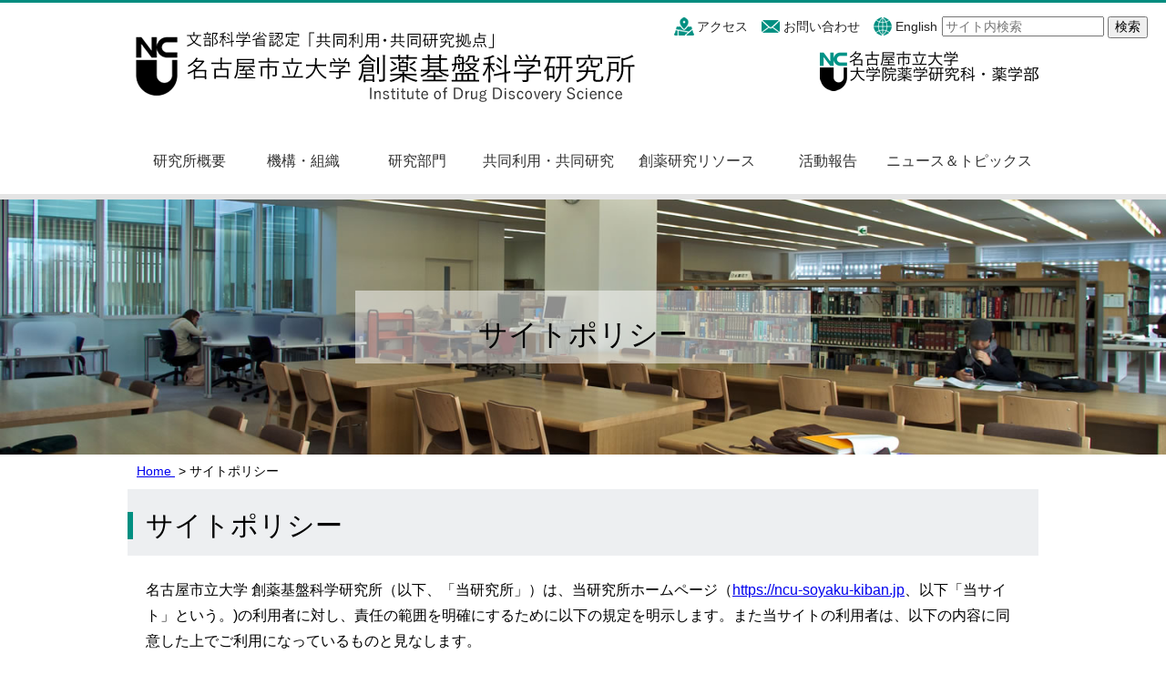

--- FILE ---
content_type: text/html; charset=UTF-8
request_url: https://ncu-soyaku-kiban.jp/sitepolicy
body_size: 8415
content:
<!DOCTYPE html>
<!--[if IE 7]>
<html class="ie ie7" lang="ja">
<![endif]-->
<!--[if IE 8]>
<html class="ie ie8" lang="ja">
<![endif]-->
<!--[if !(IE 7) | !(IE 8)  ]><!-->
<html lang="ja">
<!--<![endif]-->
<head>
	<meta charset="UTF-8" />
	<meta name="viewport" content="width=device-width">
	<title>サイトポリシー | 名古屋市立大学 創薬基盤科学研究所</title>
	<link rel="shortcut icon" type="image/ico" href="https://ncu-soyaku-kiban.jp/wp/wp-content/themes/kb-ncu-soyaku/images/favicon.ico">
	<link rel="alternate" type="application/rss+xml" title="名古屋市立大学 創薬基盤科学研究所" href="https://ncu-soyaku-kiban.jp/feed">
	<link rel="alternate" type="application/rss+xml" title="お知らせ" href="https://ncu-soyaku-kiban.jp/feed/?post_type=post">
	<link rel="alternate" type="application/rss+xml" title="topics" href="https://ncu-soyaku-kiban.jp/feed/?post_type=topics_post">
<!--[if lt IE 9]>
	<script src="https://ncu-soyaku-kiban.jp/wp/wp-content/themes/kb_theme002/js/html5.js" type="text/javascript"></script>
<![endif]-->
	<title>サイトポリシー &#8211; 名古屋市立大学 創薬基盤科学研究所</title>
<meta name='robots' content='max-image-preview:large' />
<link rel='dns-prefetch' href='//www.google.com' />
<link rel='dns-prefetch' href='//s.w.org' />
		<script type="text/javascript">
			window._wpemojiSettings = {"baseUrl":"https:\/\/s.w.org\/images\/core\/emoji\/13.0.1\/72x72\/","ext":".png","svgUrl":"https:\/\/s.w.org\/images\/core\/emoji\/13.0.1\/svg\/","svgExt":".svg","source":{"concatemoji":"https:\/\/ncu-soyaku-kiban.jp\/wp\/wp-includes\/js\/wp-emoji-release.min.js?ver=5.7.14"}};
			!function(e,a,t){var n,r,o,i=a.createElement("canvas"),p=i.getContext&&i.getContext("2d");function s(e,t){var a=String.fromCharCode;p.clearRect(0,0,i.width,i.height),p.fillText(a.apply(this,e),0,0);e=i.toDataURL();return p.clearRect(0,0,i.width,i.height),p.fillText(a.apply(this,t),0,0),e===i.toDataURL()}function c(e){var t=a.createElement("script");t.src=e,t.defer=t.type="text/javascript",a.getElementsByTagName("head")[0].appendChild(t)}for(o=Array("flag","emoji"),t.supports={everything:!0,everythingExceptFlag:!0},r=0;r<o.length;r++)t.supports[o[r]]=function(e){if(!p||!p.fillText)return!1;switch(p.textBaseline="top",p.font="600 32px Arial",e){case"flag":return s([127987,65039,8205,9895,65039],[127987,65039,8203,9895,65039])?!1:!s([55356,56826,55356,56819],[55356,56826,8203,55356,56819])&&!s([55356,57332,56128,56423,56128,56418,56128,56421,56128,56430,56128,56423,56128,56447],[55356,57332,8203,56128,56423,8203,56128,56418,8203,56128,56421,8203,56128,56430,8203,56128,56423,8203,56128,56447]);case"emoji":return!s([55357,56424,8205,55356,57212],[55357,56424,8203,55356,57212])}return!1}(o[r]),t.supports.everything=t.supports.everything&&t.supports[o[r]],"flag"!==o[r]&&(t.supports.everythingExceptFlag=t.supports.everythingExceptFlag&&t.supports[o[r]]);t.supports.everythingExceptFlag=t.supports.everythingExceptFlag&&!t.supports.flag,t.DOMReady=!1,t.readyCallback=function(){t.DOMReady=!0},t.supports.everything||(n=function(){t.readyCallback()},a.addEventListener?(a.addEventListener("DOMContentLoaded",n,!1),e.addEventListener("load",n,!1)):(e.attachEvent("onload",n),a.attachEvent("onreadystatechange",function(){"complete"===a.readyState&&t.readyCallback()})),(n=t.source||{}).concatemoji?c(n.concatemoji):n.wpemoji&&n.twemoji&&(c(n.twemoji),c(n.wpemoji)))}(window,document,window._wpemojiSettings);
		</script>
		<style type="text/css">
img.wp-smiley,
img.emoji {
	display: inline !important;
	border: none !important;
	box-shadow: none !important;
	height: 1em !important;
	width: 1em !important;
	margin: 0 .07em !important;
	vertical-align: -0.1em !important;
	background: none !important;
	padding: 0 !important;
}
</style>
	<link rel='stylesheet' id='wp-block-library-css'  href='https://ncu-soyaku-kiban.jp/wp/wp-includes/css/dist/block-library/style.min.css?ver=5.7.14' type='text/css' media='all' />
<link rel='stylesheet' id='normalize-css'  href='https://ncu-soyaku-kiban.jp/wp/wp-content/themes/kb_theme002/css/normalize.css?ver=5.7.14' type='text/css' media='all' />
<link rel='stylesheet' id='kb-theme-css'  href='https://ncu-soyaku-kiban.jp/wp/wp-content/themes/kb_theme002/style.css?ver=5.7.14' type='text/css' media='all' />
<link rel='stylesheet' id='kbt_base-css'  href='https://ncu-soyaku-kiban.jp/wp/wp-content/uploads/mbt/kbt_base.css?ver=5.7.14' type='text/css' media='all' />
<link rel='stylesheet' id='kbt_contents-css'  href='https://ncu-soyaku-kiban.jp/wp/wp-content/uploads/mbt/kbt_contents.css?ver=5.7.14' type='text/css' media='all' />
<script type='text/javascript' src='https://ncu-soyaku-kiban.jp/wp/wp-includes/js/jquery/jquery.min.js?ver=3.5.1' id='jquery-core-js'></script>
<script type='text/javascript' src='https://ncu-soyaku-kiban.jp/wp/wp-includes/js/jquery/jquery-migrate.min.js?ver=3.3.2' id='jquery-migrate-js'></script>
<script type='text/javascript' src='https://www.google.com/jsapi?ver=1.0' id='jsapi-js'></script>
<script type='text/javascript' src='https://ncu-soyaku-kiban.jp/wp/wp-content/themes/kb_theme002/js/jquery.easing.1.3.js?ver=1.3' id='jquery.easing-js'></script>
<script type='text/javascript' src='https://ncu-soyaku-kiban.jp/wp/wp-content/themes/kb_theme002/js/scrolltopcontrol.js?ver=1.0' id='scrolltopcontrol-js'></script>
<script type='text/javascript' src='https://ncu-soyaku-kiban.jp/wp/wp-content/themes/kb_theme002/js/jquery-scrollInTurn.js?ver=1.0' id='jquery-scrollInTurn-js'></script>
<link rel="https://api.w.org/" href="https://ncu-soyaku-kiban.jp/wp-json/" /><link rel="alternate" type="application/json" href="https://ncu-soyaku-kiban.jp/wp-json/wp/v2/pages/24" /><link rel="canonical" href="https://ncu-soyaku-kiban.jp/sitepolicy" />
<link rel='shortlink' href='https://ncu-soyaku-kiban.jp/?p=24' />
<link rel="alternate" type="application/json+oembed" href="https://ncu-soyaku-kiban.jp/wp-json/oembed/1.0/embed?url=https%3A%2F%2Fncu-soyaku-kiban.jp%2Fsitepolicy" />
<link rel="alternate" type="text/xml+oembed" href="https://ncu-soyaku-kiban.jp/wp-json/oembed/1.0/embed?url=https%3A%2F%2Fncu-soyaku-kiban.jp%2Fsitepolicy&#038;format=xml" />
<style>.simplemap img{max-width:none !important;padding:0 !important;margin:0 !important;}.staticmap,.staticmap img{max-width:100% !important;height:auto !important;}.simplemap .simplemap-content{display:none;}</style>
<script>var google_map_api_key = "AIzaSyA44oJipTShDDEb5xgSD7AR3HTU6L_GcmI";</script><!-- Global site tag (gtag.js) - Google Analytics -->
<script async src="https://www.googletagmanager.com/gtag/js?id=G-Z2CHF1LR7E"></script>
<script>
  window.dataLayer = window.dataLayer || [];
  function gtag(){dataLayer.push(arguments);}
  gtag('js', new Date());

  gtag('config', 'G-Z2CHF1LR7E');
</script>
</head>

<body class="page-template-default page page-id-24">
<script>
  (function(i,s,o,g,r,a,m){i['GoogleAnalyticsObject']=r;i[r]=i[r]||function(){
  (i[r].q=i[r].q||[]).push(arguments)},i[r].l=1*new Date();a=s.createElement(o),
  m=s.getElementsByTagName(o)[0];a.async=1;a.src=g;m.parentNode.insertBefore(a,m)
  })(window,document,'script','//www.google-analytics.com/analytics.js','ga');

  ga('create', 'UA-93156630-1', 'auto');
  ga('send', 'pageview');

</script><div id="loader-bg">
	<div id="loader">
							<img src="https://ncu-soyaku-kiban.jp/wp/wp-content/themes/kb-ncu-soyaku/images/gif-load.gif" width="80" height="80" alt="Now Loading..." />
			<p>Now Loading...</p>
	</div>
</div>
<div id="page" class="hfeed site">
		
	<header id="masthead" class="site-header tablet-toggle" role="banner">
		<div class="header_box">
			
							<p class="site-title">
							<a href="https://ncu-soyaku-kiban.jp/" title="名古屋市立大学 創薬基盤科学研究所" rel="home">
					名古屋市立大学 創薬基盤科学研究所				</a>
							</p>
							<div class="ncu-logo"><a href="http://www.nagoya-cu.ac.jp/phar/" target="_blank" title="公立大学法人 名古屋市立大学 大学院薬学研究科・薬学部">公立大学法人 名古屋市立大学 大学院薬学研究科・薬学部</a></div>
		</div><!--header_box -->
		<div class="header-menu-box">
			<div class="header-menu"><ul id="menu-head-navi" class="menu"><li id="menu-item-96" class="head-navi_access menu-item menu-item-type-post_type menu-item-object-page menu-item-96"><a href="https://ncu-soyaku-kiban.jp/access">アクセス</a></li>
<li id="menu-item-95" class="head-navi_inquiry menu-item menu-item-type-post_type menu-item-object-page menu-item-95"><a href="https://ncu-soyaku-kiban.jp/inquiry">お問い合わせ</a></li>
<li id="menu-item-97" class="head-navi_en menu-item menu-item-type-post_type menu-item-object-page menu-item-97"><a href="https://ncu-soyaku-kiban.jp/english">English</a></li>
</ul></div>			<!-- site search -->
			<div class="search-box">
	<form action="https://www.google.com/cse" id="searchform">
		<input type="hidden" name="cx" value="001677400730826335071:ehelpciz5zi" />		<input type="hidden" name="ie" value="UTF-8" />
		<input type="text" name="q" class="field" placeholder="サイト内検索" />
		<input type="submit" class="submit" name="submit" id="searchsubmit" value="検索" />
	</form>
</div>
			<!-- site search end -->
		</div>
		<nav id="site-navigation" class="main-navigation alignclear" role="navigation">
			<h3 class="menu-toggle"><span class="line">Menu</span><span class="toggletitle">MENU</span></h3>
			<div class="global-menu-box">
				<div class="menu-global-navi-container"><ul id="menu-global-navi" class="global-menu"><li id="menu-item-66" class="gmenu-s menu-item menu-item-type-post_type menu-item-object-page menu-item-has-children menu-item-66"><a href="https://ncu-soyaku-kiban.jp/about">研究所概要</a>
<ul class="sub-menu">
	<li id="menu-item-67" class="menu-item menu-item-type-post_type menu-item-object-page menu-item-67"><a href="https://ncu-soyaku-kiban.jp/about/outline">創薬基盤科学研究所の概要</a></li>
	<li id="menu-item-68" class="menu-item menu-item-type-post_type menu-item-object-page menu-item-68"><a href="https://ncu-soyaku-kiban.jp/about/history">沿革</a></li>
</ul>
</li>
<li id="menu-item-71" class="gmenu-s menu-item menu-item-type-post_type menu-item-object-page menu-item-has-children menu-item-71"><a href="https://ncu-soyaku-kiban.jp/machinery">機構・組織</a>
<ul class="sub-menu">
	<li id="menu-item-72" class="menu-item menu-item-type-post_type menu-item-object-page menu-item-72"><a href="https://ncu-soyaku-kiban.jp/machinery/organization-chart">組織図</a></li>
	<li id="menu-item-70" class="menu-item menu-item-type-post_type menu-item-object-page menu-item-70"><a href="https://ncu-soyaku-kiban.jp/machinery/confirm">自己点検・評価委員会</a></li>
</ul>
</li>
<li id="menu-item-73" class="gmenu-s menu-item menu-item-type-post_type menu-item-object-page menu-item-has-children menu-item-73"><a href="https://ncu-soyaku-kiban.jp/divisions">研究部門</a>
<ul class="sub-menu">
	<li id="menu-item-74" class="menu-item menu-item-type-post_type menu-item-object-page menu-item-74"><a href="https://ncu-soyaku-kiban.jp/divisions/dept01">シーズ探索部門</a></li>
	<li id="menu-item-134" class="menu-item menu-item-type-post_type menu-item-object-page menu-item-134"><a href="https://ncu-soyaku-kiban.jp/divisions/dept02">創薬支援合成・インシリコ創薬部門</a></li>
	<li id="menu-item-75" class="menu-item menu-item-type-post_type menu-item-object-page menu-item-75"><a href="https://ncu-soyaku-kiban.jp/divisions/dept03">薬効スクリーニング部門</a></li>
	<li id="menu-item-76" class="menu-item menu-item-type-post_type menu-item-object-page menu-item-76"><a href="https://ncu-soyaku-kiban.jp/divisions/dept04">次世代創薬・個別化医療部門</a></li>
	<li id="menu-item-77" class="menu-item menu-item-type-post_type menu-item-object-page menu-item-77"><a href="https://ncu-soyaku-kiban.jp/divisions/dept05">薬物動態・薬物送達部門</a></li>
	<li id="menu-item-78" class="menu-item menu-item-type-post_type menu-item-object-page menu-item-78"><a href="https://ncu-soyaku-kiban.jp/divisions/dept06">安全性評価部門</a></li>
	<li id="menu-item-79" class="menu-item menu-item-type-post_type menu-item-object-page menu-item-79"><a href="https://ncu-soyaku-kiban.jp/divisions/dept07">臨床試験部門</a></li>
</ul>
</li>
<li id="menu-item-80" class="gmenu-l menu-item menu-item-type-post_type menu-item-object-page menu-item-has-children menu-item-80"><a href="https://ncu-soyaku-kiban.jp/cooperative">共同利用・共同研究</a>
<ul class="sub-menu">
	<li id="menu-item-81" class="menu-item menu-item-type-post_type menu-item-object-page menu-item-81"><a href="https://ncu-soyaku-kiban.jp/cooperative/base">共同利用・共同研究拠点</a></li>
	<li id="menu-item-83" class="menu-item menu-item-type-post_type menu-item-object-page menu-item-83"><a href="https://ncu-soyaku-kiban.jp/cooperative/public-offering">共同研究公募</a></li>
	<li id="menu-item-69" class="menu-item menu-item-type-post_type menu-item-object-page menu-item-69"><a href="https://ncu-soyaku-kiban.jp/cooperative/apparatus">共通機器の紹介</a></li>
	<li id="menu-item-82" class="menu-item menu-item-type-post_type menu-item-object-page menu-item-82"><a href="https://ncu-soyaku-kiban.jp/cooperative/manual">共同利用実験施設の利用方法</a></li>
</ul>
</li>
<li id="menu-item-341" class="gmenu-l menu-item menu-item-type-post_type menu-item-object-page menu-item-341"><a href="https://ncu-soyaku-kiban.jp/resource">創薬研究リソース</a></li>
<li id="menu-item-84" class="gmenu-s menu-item menu-item-type-post_type menu-item-object-page menu-item-has-children menu-item-84"><a href="https://ncu-soyaku-kiban.jp/report">活動報告</a>
<ul class="sub-menu">
	<li id="menu-item-85" class="menu-item menu-item-type-post_type menu-item-object-page menu-item-85"><a href="https://ncu-soyaku-kiban.jp/report/seminar">セミナー・シンポジウム</a></li>
	<li id="menu-item-86" class="menu-item menu-item-type-post_type menu-item-object-page menu-item-86"><a href="https://ncu-soyaku-kiban.jp/report/research-activities">研究活動</a></li>
	<li id="menu-item-470" class="menu-item menu-item-type-post_type menu-item-object-page menu-item-470"><a href="https://ncu-soyaku-kiban.jp/report/kyodo">共同研究実績（2016～2020年）</a></li>
	<li id="menu-item-1256" class="menu-item menu-item-type-post_type menu-item-object-page menu-item-1256"><a href="https://ncu-soyaku-kiban.jp/report/kyodo2021">共同研究実績（2021年～）</a></li>
	<li id="menu-item-469" class="menu-item menu-item-type-post_type menu-item-object-page menu-item-469"><a href="https://ncu-soyaku-kiban.jp/report/riyou">共同利用実績</a></li>
</ul>
</li>
<li id="menu-item-87" class="gmenu-l menu-item menu-item-type-post_type menu-item-object-page menu-item-has-children menu-item-87"><a href="https://ncu-soyaku-kiban.jp/newstopics">ニュース＆トピックス</a>
<ul class="sub-menu">
	<li id="menu-item-88" class="menu-item menu-item-type-post_type menu-item-object-page menu-item-88"><a href="https://ncu-soyaku-kiban.jp/newstopics/news">お知らせ</a></li>
	<li id="menu-item-89" class="menu-item menu-item-type-post_type menu-item-object-page menu-item-89"><a href="https://ncu-soyaku-kiban.jp/newstopics/recruitment">人材募集</a></li>
</ul>
</li>
</ul></div>			</div>
		</nav><!-- #site-navigation -->
		
								<div class="header-contentsimage page-title page-sitepolicy">
				<div class="header-image-box">
				<p>
					<span class="imageicon ico-sitepolicy"></span>
					<span class="title">サイトポリシー</span>
					<span class="br slug-title ico-sitepolicy txt-mincho">sitepolicy</span>
				</p>
				</div>
			</div>
				
	</header><!-- #masthead -->
	<div id="main" class="wrapper">
<div id="primary" class="site-content">
			<div class="bread-nav">
							<a href="https://ncu-soyaku-kiban.jp/">
					Home				</a>
				&nbsp;>&nbsp;サイトポリシー		</div>


				<div id="content-full" role="main">
									
				<article id="post-24" class="post-24 page type-page status-publish hentry">
							<header class="entry-header">
																		<h1 class="entry-title">
												サイトポリシー					</h1>
															</header><!-- .entry-header -->
			
					<div class="entry-content">
				<p>名古屋市立大学 創薬基盤科学研究所（以下、「当研究所」）は、当研究所ホームページ（<a href="./" title="Top">https://ncu-soyaku-kiban.jp</a>、以下「当サイト」という。)の利用者に対し、責任の範囲を明確にするために以下の規定を明示します。また当サイトの利用者は、以下の内容に同意した上でご利用になっているものと見なします。</p>
<h3>著作権・商標権について</h3>
<p>当サイト上の文書・写真・イラスト・動画・音楽・ソフトウェア等（以下コンテンツといいます）の著作権は当研究所および関係者等が所有しております。当研究所の事前の書面等による承諾を得ることなく、私的目的を超えてこれらを使用することや、これらの全部又は一部をそのまま又は改変して転用、複製等をすることを禁止いたします。</p>
<p>なお、所定の手続きに従いコンテンツを利用する場合においても、著作権表示が付されている場合には、当該著作権表示を付した状態で複製することが必要です。また、肖像や第三者の著作物等が含まれる場合、および当研究所が不適切と判断する場合等にはご利用をお断りする場合があります。</p>
<p>当サイト上に掲載される商標・ロゴマークに関する権利は、当研究所に帰属します。これらを当研究所の許諾を得ることなく使用することは、商標法その他の法律により認められる場合を除き、商標法等により禁止されていますので、事前に当地方会にご連絡の上、許諾を得ていただくようお願いします。</p>
<h3>免責事項について</h3>
<ul>
<li>当サイトにおいて公開するコンテンツは、当研究所が正確を期して提供しているものですが、技術的・法的に不完全な記述や誤植が含まれる場合があります。</li>
<li>これらのコンテンツに含まれる情報につきましては、その内容および利用結果を保証するものではございませんので、ご利用は自己責任でお願いいたします。</li>
<li>なお、コンテンツをより正確かつ適切にご利用いただくために、予告なく内容の変更やURLを変更もしくは削除することがあります。</li>
<li>当サイトの情報は、必ずしも常に最新情報に反映されるものではありません。また、当サイト上のコンテンツの運営を予告なしに中断または中止することがあります。これらによって生じるいかなる損害についても、当研究所は、何ら責任を負うものではありません。</li>
<li>当サイトにおけるすべてのコンテンツは当研究所が提供するものですが、法律上の瑕疵責任を含めて特定目的への適合性の保証、権利の不侵害への保証を含む、いかなる明示もしくは黙示の保証責任も負いません。</li>
<li>当研究所は、当サイトの内容もしくは使用にかかわる損害の責任（直接的損害、間接的損害、派生的損害、逸失利益、情報システム上のプログラムおよびデータの損失などの無体物の損害などを含むいかなる損害に対する責任）を負いません。</li>
</ul>
<h3>SSLについて</h3>
<p>当サイトでは、利用者の個人情報を入力する必要がある際に、安心してご利用いただけるように、個人情報を入力するページに暗号化技術の SSL(セキュア・ソケット・レイヤー) を導入しております。SSLでは、入力されたデータは、お使いのパソコンで暗号化されてから登録先のコンピュータまでのネットワークを流れます。</p>
<h3>リンクについて</h3>
<ul>
<li>当研究所は当サイト以外の第三者サイトについて、当サイトからのリンクを通してアクセスできる第三者サイトもしくは当サイトへリンクを張っている第三者サイトに対し、いかなる責任も負いません。</li>
<li>当研究所は当サイトからのリンクを通してアクセスできる第三者サイトもしくは当サイトへリンクを張っている第三者サイトについて、当該第三者サイトの内容および使用にかかわる一切の責任（直接的損害、間接的損害、派生的損害、逸失利益、情報システム上のプログラムおよびデータの損失などの無体物の損害などを含むいかなる損害に対する責任）を負いません。</li>
<li>当サイトからのリンクを通してアクセスできる第三者サイトについては、当研究所は単に利用者の利便性のためにこれらを提供しているものであり、当研究所が当該第三者サイトを推奨または承認していることを意味するものではありません。</li>
<li>当サイトへリンクを張っている第三者サイトに関しても、当研究所が当該第三者サイトを推奨または承認していることを意味するものではありません。</li>
<li>当サイトへのリンクはリンクフリーとなっております。当サイトへのリンクの許可依頼およびリンクの連絡につきましては不要です。</li>
<li>また、リンクの許可依頼などにつきましてはご返事しませんのでご了承ください。</li>
<li>リンクの設定につきましては、予告なくコンテンツの内容またはアドレスが変更になることがあるため、リンク先は特別な理由がない限り、原則として当サイトのトップページにお願いいたします。</li>
</ul>
<p>当研究所は、予告なくサイトポリシーを変更することがあります。その場合は変更後のサイトポリシーが適用されますので、あらかじめご了承ください。</p>
<h3>推奨環境</h3>
<ul>
<li>当サイトをご覧になる場合、Microsoft Internet Explorer 10.x以上、Mozilla Firefox 最新版、Google Chorome 最新版、Apple Safari 5.x以上のWebブラウザでの環境を推奨いたします。</li>
<li>推奨環境以外でのご利用や、又は推奨環境の場合でもWebブラウザの設定によっては正しく表示されない場合があります。予めご了承ください。</li>
<li>サイトの管理者は、OSとしてWindows10、ブラウザとしてMicrosoft Edge、 Firefox最新版、Chorome最新版 の環境で動作確認を行なっており、それ以外のOSやブラウザの組み合わせでも問題なく動作すると思われますが、すべての組み合わせでの動作を保障するものではありません。予めご了承ください。</li>
</ul>
<h3>プラグインについて</h3>
<p>一部のコンテンツでは、以下のプラグインが必要となる場合があります。お持ちでない方は、以下のバナーよりダウンロード頂くことをお奨め致します。</p>
<ul>
<li><span class="txt-bold">Adobe Reader</span><br />
<a class="noicon" href="http://www.adobe.co.jp/products/acrobat/readstep2.html" target="_blank"><img loading="lazy" src="https://ncu-soyaku-kiban.jp/wp/wp-content/uploads/get_adobe_reader.gif" alt="" title="get_adobe_reader" width="112" height="33" class="size-full" /></a><br />
pdfファイルをご覧になられる場合は、Adobe社が無償配布している「Adobe Reader」が必要となります。</li>
</ul>
<h3>JavaScriptについて</h3>
<p>ご利用のブラウザで「JavaScript」の機能を無効にされている場合、一部のコンテンツが正しく表示されない、もしくは正しく機能しないことがあります。ブラウザの設定でJavaScriptを有効にして下さい。</p>
							</div><!-- .entry-content -->
				
				<footer class="entry-meta alignclear">
								</footer><!-- .entry-meta -->
	</article><!-- #post -->
				</div><!-- #content -->
	</div><!-- #primary -->
<!-- index.php end -->
	</div><!-- #main .wrapper -->
	</div><!-- #page -->
<footer id="footer" class="footer-box" role="contentinfo">
	<div class="footer-box-top">
		<div class="site-info">
			<a href="https://ncu-soyaku-kiban.jp/" title="名古屋市立大学 創薬基盤科学研究所" rel="home">
				<span class="sub-title">文部科学省認定「共同利用・共同研究拠点」</span>名古屋市立大学 創薬基盤科学研究所			</a>
			<span class="info-address">〒467-8603 名古屋市瑞穂区田辺通3-1</span><span class="info-address">TEL (052)836-3402／FAX (052)834-9309</span>
		</div><!-- .site-info -->
		<div class="footer-menu-box"><ul id="menu-foot-navi" class="footer-menu"><li id="menu-item-104" class="menu-item menu-item-type-post_type menu-item-object-page menu-item-104"><a href="https://ncu-soyaku-kiban.jp/inquiry">お問い合わせ</a></li>
<li id="menu-item-105" class="menu-item menu-item-type-post_type menu-item-object-page current-menu-item page_item page-item-24 current_page_item menu-item-105"><a href="https://ncu-soyaku-kiban.jp/sitepolicy" aria-current="page">サイトポリシー</a></li>
<li id="menu-item-106" class="menu-item menu-item-type-post_type menu-item-object-page menu-item-106"><a href="https://ncu-soyaku-kiban.jp/sitemap">サイトマップ</a></li>
</ul></div>	</div>
	<div class="footer-box-bottom">
		<div class="footer-box">
			<div id="site-generator">
								
				Copyright &copy;2018 Nagoya City Univ.			</div><!-- #site-generator -->
		</div>
	</div>
</footer><!-- #colophon -->
<script type='text/javascript' src='https://ncu-soyaku-kiban.jp/wp/wp-content/themes/kb_theme002/js/navigation.js?ver=1.0' id='navigation.js-js'></script>
<script type='text/javascript' src='https://ncu-soyaku-kiban.jp/wp/wp-content/themes/kb_theme002/js/jQueryAutoHeight.js?ver=1.0' id='jQueryAutoHeight-js'></script>
<script type='text/javascript' src='https://ncu-soyaku-kiban.jp/wp/wp-content/themes/kb_theme002/js/kb-theme.js?ver=1.0' id='kb-theme.js-js'></script>
<script type='text/javascript' src='https://ncu-soyaku-kiban.jp/wp/wp-includes/js/wp-embed.min.js?ver=5.7.14' id='wp-embed-js'></script>
</body>
</html>
<!-- footer.php end --

--- FILE ---
content_type: text/css
request_url: https://ncu-soyaku-kiban.jp/wp/wp-content/themes/kb_theme002/style.css?ver=5.7.14
body_size: 297
content:
/*
Theme Name: kb-theme002(kynos basic theme 002)
Theme URI: http://kynos.co.jp
Author: Kynos Logic inc
Author URI: http://kynos.co.jp
Description: kynos logic basic theme
Version: 0.1

Ver0.1:2016-09-08 制作開始
*/

@import "css/cmn.css";				/* 共通要素 */
@import "css/basic.css";			/* 当サイト基本CSS */
@import "css/frontpage_mv.css";	/* 当サイトトップページ動画部分CSS */


--- FILE ---
content_type: text/css
request_url: https://ncu-soyaku-kiban.jp/wp/wp-content/uploads/mbt/kbt_base.css?ver=5.7.14
body_size: 601
content:
body { 
border-top:solid 3px #008C7F;} 
.site-title { 
margin:0 auto;
padding:15px auto;
width:281px;
background-image:url("https://ncu-soyaku-kiban.jp/wp/wp-content/uploads/style-images/logo-s.png");
background-position:center;
background-repeat:no-repeat;
text-indent:-9999px;
display:inline-block;
height:80px;} 
.menu-toggle { 
background-color:#008C7F;
} 
.menu-toggle.toggled-on { 
background-color:#006056;
} 
.global-menu li a { 
background-color:#00796D !important;
} 
.global-menu > li:nth-child(odd) > a { 
background-color:#008F81 !important;
} 
.global-menu > li li:nth-child(odd) > a { 
background-color:#008F81 !important;
} 
.global-menu > li li:nth-child(odd):hover > a { 
background-color:#00A897 !important;
} 
.global-menu > li li:nth-child(even) > a { 
background-color:#00796D !important;
} 
.global-menu > li li:nth-child(even):hover > a { 
background-color:#00A897 !important;
} 
.header-image-box > p { 
border-bottom:none;
padding:10px;
width:250px;
color:#000000;
background-color: rgba(255,255,255,0.5);
position: absolute;
left: 60px;
top: 20px;} 
.header-image-box > p > span { 
display:block;
} 
.entry-content h3 { 
border-bottom:1px solid #ccc;
border-left:10px solid #008F81;
} 
.site-info a { 
font-size:20px;
} 
 @media screen and (min-width:600px) {.site-title { 
width:480px;
background-image:url("https://ncu-soyaku-kiban.jp/wp/wp-content/uploads/style-images/logo-t.png");
float:left;
height:69px;} 
.header-image-box > p { 
padding:20px 10px;
width:500px;
position: absolute;
left: calc(50% - 250px);
top: calc(50% - 40px);} 
.header-image-box > p > span { 
display:block;
} 
.site-info a { 
font-size:22px;
} 
} 
@media screen and (min-width:980px) {.site-title { 
margin:0;
padding:30px auto;
width:560px;
background-image:url("https://ncu-soyaku-kiban.jp/wp/wp-content/uploads/style-images/logo.png");
background-position:left center;
height:80px;
min-width: 560px;
max-width: 560px;} 
.global-menu li a { 
font-size:16px !important;
} 
.header-image-box > p { 
width:500px;
position: absolute;
left: calc(50% - 250px);
top: calc(50% - 40px);} 
.header-image-box > p > span { 
display:block;
} 
.entry-content h4 { 
margin-top:50px;} 
.site-info a { 
font-size:24px;
} 
} 


--- FILE ---
content_type: text/css
request_url: https://ncu-soyaku-kiban.jp/wp/wp-content/uploads/mbt/kbt_contents.css?ver=5.7.14
body_size: 1529
content:
dl.list dd .cat { text-align: center;}
.alignleft{ margin: 0 14px 24px 0;}
.alignright{ margin: 0 14px 24px 0;}
.aligncenter{ margin: auto; text-align:center;}
.sub-title{display:block;font-size:16px;}
.button-center a{background-color: #008F81;border: solid 1px #008F81;}
.ncu-logo{display:none;}
#menu-head-navi li{display: inline-block; position: relative; text-indent: 25px; background-repeat: no-repeat; background-position: 0 center; line-height: 1.6;}
#menu-head-navi li.head-navi_access {background-image: url("../style-images/header/menu-access.png");}
#menu-head-navi li.head-navi_inquiry {background-image: url("../style-images/header/menu-mail.png");}
#menu-head-navi li.head-navi_en {background-image: url("../style-images/header/menu-en.png");}
#menu-head-navi li a{text-decoration: none}

.content-pickup-box ul{padding-left: 0; width: calc(100% - 20px);}
.content-pickup-box li a{background:none;}
.content-pickup-box li{background-color:transparent;border:none;}
.content-pickup-box li{width: 300px; margin-left: auto;margin-right: auto;}
.content-pickup-box li.pickup_navi01{background-image: url("../style-images/frontpage/pickup_navi01.png");}
.content-pickup-box li.pickup_navi02{background-image: url("../style-images/frontpage/pickup_navi02.png");}
.content-pickup-box li.pickup_navi03{background-image: url("../style-images/frontpage/pickup_navi03.png");}

.content-banner{width:calc( 100% - 20px);}
.content-banner ul{padding-left:0;}
.content-banner li a{background:none;}
.content-banner li{width: 300px; margin-left: auto;margin-right: auto;}
.content-banner li.banner-navi001{background-image: url("../style-images/frontpage/banner01.png");}
.content-banner li.banner-navi002{background-image: url("../style-images/frontpage/banner02.png");}
.content-banner li.banner-navi003{background-image: url("../style-images/frontpage/banner03.png");}

.entry-title::before { background: #008F81;}
.widget-area h2::after {background-color:#008F81;}

.header-image-box{width:100%;height:100%;clear:both;background-position:top center;background-repeat:none;background-size:100% auto;overflow:hidden;background-color:transparent;}
.header-image-box > p > span{width:90%}
.header-image-box > p > span.imageicon{display:none;}
.header-image-box > p > span.title{display:block;}
.header-image-box > p > span.slug-title{display:none;}
.page-about {background-image: url(../style-images/title/about.jpg);}
.page-machinery {background-image: url(../style-images/title/machinery.jpg);}
.page-divisions {background-image: url(../style-images/title/divisions.jpg);}
.page-cooperative {background-image: url(../style-images/title/cooperative.jpg);}
.page-riyou {background-image: url(../style-images/title/report.jpg);}
.page-kyodo {background-image: url(../style-images/title/report.jpg);}
.page-report {background-image: url(../style-images/title/report.jpg);}
.page-newstopics {background-image: url(../style-images/title/newstopics.jpg);}
.page-inquiry {background-image: url(../style-images/title/cmn.jpg);}
.page-access {background-image: url(../style-images/title/access.jpg);}
.page-english {background-image: url(../style-images/title/english.jpg);}
.page-policy {background-image: url(../style-images/title/cmn.jpg);}
.page-sitepolicy {background-image: url(../style-images/title/cmn.jpg);}
.page-sitemap {background-image: url(../style-images/title/cmn.jpg);}
.page-resource {background-image: url(../style-images/title/cmn.jpg);}

#slide_prev320_box, #slide_next320_box { height: 93px;}
#slide_prev320, #slide_next320 {top: calc(45px - 12.5px);}
.header-image-box-frontpage { height: 120px;}
#pager980 a.selected, #pager600 a.selected, #pager320 a.selected {background-color: #008F81;}

.pagelist li{border-bottom:dashed 1px #666;padding:10px;text-indent:1em;}
.pagelist li a{text-decoration:none; color:#000;display: block;}
.pagelist li a:hover {text-decoration: none; background-color: #ccc;}

@media screen and (min-width: 600px){
.ncu-logo{display:block;background-image: url("../style-images/ncu-logo-t.png");position: relative; text-indent: 25px; background-repeat: no-repeat; background-position: 0 center;width:190px;height:40px;text-indent: -9999px;float:right;top: 50px; right: 30px;}
.ncu-logo a{width:100%;height:100%;display:block;overflow:hidden; background: none;}

.content-pickup-box ul{width: calc(100% - 40px);}
.content-pickup-box li{width:30%;background-position:center;background-size:100% auto; margin-left: 10px ;margin-right: 10px;}
.content-banner li{margin-left: 10px;margin-right: 10px;}


#slide_prev600_box, #slide_next600_box { height: 186px; width: calc(50% - 300px);}
#slide_prev600, #slide_next600 {
    width: 70px;
    height: 70px;
    top: calc(93px - 35px);
}
.header-image-box-frontpage { height: 220px;}

.childpage_box_img {width:220px;}
.childpage_box_img h4 {font-size:14px; margin-bottom:4px; padding-bottom:0;min-height: 45px;}

.pagelist li{font-size:20px;}
.content-banner{width:calc( 100% - 40px);}
}

@media screen and (min-width: 980px){
#site-navigation{border-bottom:solid 6px #E4E4E4;}
.global-menu > li:nth-child(odd):hover > a, .global-menu > li:nth-child(odd) .current_page_parent > a, .global-menu > li:nth-child(odd).current_page_item > a, .global-menu > li:hover > a, .global-menu > li.current_page_parent > a, .global-menu > li.current_page_item > a {background-color: transparent;padding-bottom: 14px;border-bottom: 6px solid #008F81;}

.header_box{width:1000px;margin:0 auto}
.ncu-logo{background-image: url("../style-images/ncu-logo.png");width:240px;height:50px;position: absolute;
top: 50px; right: calc( 50% - 500px);}
.site-title{padding:30px 0;}

.content-pickup-box ul{width: 1000px;}
.content-pickup-box li{width: 300px;}

.global-menu > li:nth-child(odd):hover > a, .global-menu > li:nth-child(odd) .current_page_parent > a, .global-menu > li:nth-child(odd).current_page_item > a, .global-menu > li:hover > a, .global-menu > li.current_page_parent > a, .global-menu > li.current_page_item > a {background-color: transparent !important;}
.global-menu li a {background-color: transparent !important;}
.global-menu > li:nth-child(odd) > a {background-color: transparent !important;}
.global-menu > li{min-width: 130px;}

.global-menu > li.gmenu-s{min-width:90px;max-width:125px;}
.global-menu > li.gmenu-l{max-width:163px;}

#slide_prev980_box, #slide_next980_box { height: 310px;}
#slide_prev980, #slide_next980 {
    width: 70px;
    height: 70px;
    top: calc(150px - 35px);
}
.header-image-box-frontpage { height: 360px;}
.content-gray {padding: 20px 0 6px;}
.childpage_box_img {width:220px;}
.childpage_box_img h4 {font-size:15px;}

.content-banner{width:1000px;}
}

--- FILE ---
content_type: text/css
request_url: https://ncu-soyaku-kiban.jp/wp/wp-content/themes/kb_theme002/css/cmn.css
body_size: 1756
content:
@charset "utf-8";

/************************************************************************************/
/* 共通定義 */
/************************************************************************************/

/* アイコン付加 */
.ico-link{
	background:url(../images/cmn/ico-link.gif) left 9px no-repeat;
	display:inline-block;
	height:17px;
	margin:0 2px 0 4px;
	vertical-align:baseline;
	width:12px;
}

/* 属性セレクタ ※CSS3 */
a[target="_blank"],
a[href$='.pdf'],
a[href$=".doc"],
a[href$=".docx"],
a[href$=".xls"],
a[href$=".xlsx"] {
	padding:0 0 0 20px;
	vertical-align:middle;
	display:inline-block;
}

a[target="_blank"] {
	background:url(../images/cmn/ico_win.gif) left 5px no-repeat;
}

a[href$='.pdf'] { 
	background:url(../images/cmn/ico_pdf.gif) left 5px no-repeat;
}

a[href$=".doc"],
a[href$=".docx"] { 
	background:url(../images/cmn/ico_word.gif) left 5px no-repeat;
}

a[href$=".xls"],
a[href$=".xlsx"] { 
	background:url(../images/cmn/ico_xls.gif) left 5px no-repeat;
}

a[target="_blank"].noicon,
a[href$='.pdf'].noicon,
a[href$=".doc"].noicon,
a[href$=".docx"].noicon,
a[href$=".xls"].noicon,
a[href$=".xlsx"].noicon {
	background:none;
}

/* テキスト関連 */
.txt-mincho{ font-family: "游明朝", YuMincho, "ヒラギノ明朝 ProN W3", "Hiragino Mincho ProN", "HG明朝E", "ＭＳ Ｐ明朝", "ＭＳ 明朝", serif; }

.txt-left	{text-align:left !important;}
.txt-center	{text-align:center !important;}
.txt-right	{text-align:right !important;}

.txt-vertical-bottom { vertical-align:text-bottom;}
.txt-vertical-top { vertical-align:text-top;}
.txt-vertical-middle { vertical-align:middle;}

.txt-line-height110	{line-height:110%}

.txt-indent1	{text-indent:1em}
.txt-indent2	{text-indent:2em}
.txt-indent3	{text-indent:3em}

.txt-ul			{text-decoration:underline;}
.txt-ul-box		{border-bottom:solid 1px #CCCCCC}
.txt-ul-dash	{border-bottom:dashed 1px #CCCCCC}
.txt-ul-double	{border-bottom:double 3px #cccccc}

.txt-bold {font-weight:bold;}
.txt-normal {
	font-weight:normal;
	color:#333333;
}

.txt-underline{
	text-decoration:underline;
}

.txt-font-style-italic { font-style:italic}

.txt-col-blue	{color:#003399}
.txt-col-blue2	{color:#1A263F}
.txt-col-ygreen	{color:#42AA6F}
.txt-col-green	{color:#2CAD56}
.txt-col-pink	{color:#FF0066}
.txt-col-red	{color:#FF0000}
.txt-col-white	{color:#FFFFFF}
.txt-col-orange	{color:#E84023}

/* marginが基本的に全要素設定されているので */
.no-margin-bottom{
	margin-bottom:0 !important;
}

.photo {
	background-color: #FFFFFF;
	border: 1px solid #CCCCCC;
	margin: auto;
	padding: 4px;
	box-shadow: 0 1px 4px rgba(0, 0, 0, 0.2);
	box-sizing: border-box;
}

/*回り込みスタイル------------------------------------*/
.alignleft{
	float:left;
	margin:0 20px 24px 0;
}

.alignright{
	float:right;
	margin:0 0 24px 20px;
}

.alignclear{ 
	clear:both;
	float:none;
}

/* ※900pxで回り込みが無くなる仕様の回り込み。 */
@media screen and (min-width: 900px) {
	.alignleft900{
		float:left;
		margin:0 20px 24px 0;
	}

	.alignright900{
		float:right;
		margin:0 0 24px 20px;
	}
}

/*=CrearFix
----------------------------------------------------------------------*/
/* 回り込みを回避する場合に使用
(どちらかで解決する可能性が高いです。)*/
.over_hidden {
	overflow:hidden;
}

/* 要素の後側に配置する。 */
.clear_float {
	clear:both;
}

/*=文字サイズ
----------------------------------------------------------------------*/
/* 補足 14px」をお基準として、rem指定としている。
*/
.txt-size32	{ 
	font-size:32px !important;
	font-size:2.285714286rem !important;
}
.txt-size24	{
	font-size:24px !important;
	font-size:1.714285714rem !important;
}
.txt-size23	{
	font-size:23px !important;
	font-size:1.642857143rem !important;
}
.txt-size22	{
	font-size:22px !important;
	font-size:1.571428571rem !important;
}
.txt-size21	{
	font-size:21px !important;
	font-size:1.5rem !important;
}
.txt-size20	{
	font-size:20px !important;
	font-size:1.428571428rem !important;
}
.txt-size19	{
	font-size:19px !important;
	font-size:1.357142857rem !important;
}
.txt-size18	{
	font-size:18px !important;
	font-size:1.285714286rem !important;
}
.txt-size17	{
	font-size:17px !important;
	font-size:1.214285714rem !important;
}
.txt-size16	{
	font-size:16px !important;
	font-size:1.142857143rem !important;
}
.txt-size15	{
	font-size:15px !important;
	font-size:1.071528571rem !important;
}
.txt-size14	{
	font-size:14px    !important;
	font-size:1rem    !important;
}
.txt-size13	{
	font-size:13px!important;
	font-size:0.928571428rem !important;
}
.txt-size12	{
	font-size:12px !important;
	font-size:0.857142857rem !important;
}
.txt-size11	{
	font-size:11px !important;
	font-size:0.775714285rem !important;
}
.txt-size10	{
	font-size:10px !important;
	font-size:0.714285714rem !important;
}
.txt-size09	{
	font-size:9px !important;
	font-size:0.642857142rem !important;
}
.txt-size08	{
	font-size:8px !important;
	font-size:0.571428571rem !important;
}

/* 700px 以上は16pxとなります */
.test-sizeauto320-14 {
	font-size:14px !important;
	font-size:1rem !important;
}

.test-sizeauto320-12{
	font-size:12px !important;
	font-size:0.857142857rem !important;
}

.test-sizeauto320-10{
	font-size:10px !important;
	font-size:0.714285714rem !important;
	
}

@media screen and (min-width: 700px) {
	.test-sizeauto320-14,
	.test-sizeauto320-12,
	.test-sizeauto320-10 {
		font-size:16px !important;
		font-size:1.142857143rem !important;
	}
}

/* ---------------- ComboRensa -------------------*/
.hide {
	display:none;
}


--- FILE ---
content_type: text/css
request_url: https://ncu-soyaku-kiban.jp/wp/wp-content/themes/kb_theme002/css/basic.css
body_size: 7006
content:
/*////////////////////////////////////////////////////////////////////////////*/
/* All */
/*////////////////////////////////////////////////////////////////////////////*/
html {
	font-size: 87.5%;
}

body{
	font-size: 14px;
	background-color:#fff;
	font-family: "メイリオ", Meiryo, "游ゴシック", "Yu Gothic", Osaka, sans-serif;
	margin: 0;
}

/*////////////////////////////////////////////////////////////////////////////*/
/* header */
/*////////////////////////////////////////////////////////////////////////////*/
#masthead{
	position:relative;
}

.header_box{
	width:100%;
	margin:0 auto;
}

/* サイトタイトル */
.site-title{
	padding:0;
	height:auto;
	padding:60px 0 20px;
	margin:0 auto;
}
.site-title a {
	display:block;
	margin:0 auto;
	text-decoration:none;
	color:#000;
	font-size:32px;
	font-weight: normal;
	text-align:left;
}

/* header-menu ※こちらで設定は行っているが表示されるのは600以上なので注意 */
.header-menu-box {
	position:absolute;
	z-index:2;
	top:15px;
	right:20px;
	display:none;
}

.header-menu ul{
	list-style-type: none;
	position: relative;
	margin: 0;
	padding: 0;
}
.header-menu li{
	position: relative;
	margin: 0 5px;
	padding: 0;
	display:inline-block;
}

.header-menu li a{
	display: block;
	padding:0;
	width:auto;
	color:#222;
	text-decoration:none;
	
}
.header-menu li.current_page_item a,
.header-menu li a:hover{
	text-decoration:none;
	color:#666;
}

/* Buttons  スマートフォン　メニューボタン */
.menu-toggle{
	display: inline-block;
	width: 50px;
	height: 50px;
	margin: 0;
	background: #fff;
	position:absolute;
	top:0;
	right:0;
	z-index:999;
	background-color:#333;
	text-indent:-9999px;
	padding:0;
	border:none;
}
.menu-toggle:hover{
}
.menu-toggle:active,
.menu-toggle.toggled-on{
	background-color: #555;
}

.menu-toggle > span.line {
	display: block;
	position: absolute;
	top: 25%;
	left: 50%;
	width: 20px;
	height: 2px;
	margin: -1px 0 0 -10px;
	background-color: #FFF;
	transition: .2s;
}
.menu-toggle > span.line:before,
.menu-toggle > span.line:after {
	display: block;
	content: "";
	position: absolute;
	top: 50%;
	left: 0;
	width: 20px;
	height: 2px;
	background-color: #FFF;
	-webkit-transition: .3s;
	transition: .3s;
}
.menu-toggle > span.line:before{
	margin-top: -8px;
}

.menu-toggle > span.line:after{
	margin-top: 6px;
}
.menu-toggle > span.toggletitle{
	display:block;
	color:#fff;
	text-align:center;
	text-indent: 0;
	font-weight: normal;
	font-size:14px;
	margin:27px auto 0;
}

.menu-toggle span.close{
	background: transparent;
}

.menu-toggle span.close:before, 
.menu-toggle span.close:after {
	margin-top: 0;
}

.menu-toggle span.close:before{
	transform: rotate(-45deg);
	-webkit-transform: rotate(-45deg);
}
.menu-toggle span.close:after{
	transform: rotate(-135deg);
	-webkit-transform: rotate(-135deg);
}

/* globalmenu 本体 */

.menu-global-navi-container{
	margin:0 auto;
	padding: 0;
	overflow:visible;
	position:absolute;
	top:51px;
	width:100%;

}

.global-menu{
	visibility: hidden;
	opacity: 0;
	-webkit-transition: .3s;
	transition: .3s;
	list-style: none outside none;
	margin:0;
	padding:0;
	width:100%;
	height:0;
	z-index: 0;
	position:absolute;
	font-size:0;
}

.global-menu li{
	position: relative;
	margin: 0;
	padding: 0;
	list-style:none;
}
.global-menu > li {
	width:100%;
}
.global-menu li a{
	font-size:16px;
	/*font-size:1.142857143rem; IEだと表示がずれるので廃止 */
	display: block;
	padding:0;
	text-decoration:none;
	color:#fff;
	line-height: 1.5;
	text-align:left;
	padding: 10px 5px 10px calc( 50px + 2% );
	background-repeat: no-repeat;
	background-position:2% center;
	background-color:#ff0000;
}
.global-menu > li:hover > a {
	background-color:#777;
}
.global-menu > li:nth-child(odd) > a {
	background-color:#333;
}
.global-menu > li:nth-child(odd):hover > a {
	background-color:#777;
}

.global-menu > li li:nth-child(odd) > a {
	background-color:#333;
}
.global-menu > li li:nth-child(even) > a {
	background-color:#555;
}
.global-menu > li li:nth-child(odd):hover > a {
	background-color:#777;
}
.global-menu > li li:nth-child(even):hover > a {
	background-color:#777;
}

.global-menu >li li a { 
	padding: 10px 5px;
}

/* 2階層目(実際にはタブレット以上でのみ使用中) */
.global-menu li ul {
	padding:0;
	width: 320px;
	visibility: hidden;
	height:0;
	display: none;
}

.global-menu li ul li{
	overflow: hidden;
	height: 0;
	color: #fff;
	-webkit-transition: .2s;
	transition: .2s;
	display: block;
}

.global-menu li:hover ul li{
	overflow: visible;
	height: 100%;
}
.global-menu li ul li a {
	padding: 10px 10px;
}

.toggled-on {
	visibility:visible;
	opacity: 1;
	display: inline-block;
	height:auto;
	z-index: 99;
	position:absolute;
}

/* 各ページのタイトル画像部分 */
.header-contentsimage{
	width: 100%;
	height:100%;
	clear:both;
	position:relative;
}
/*高井変更分*/
.page-title{
	background: transparent url(../images/header/common.jpg) no-repeat scroll center center;
	height: 100px;
	background-position: top center;
	background-repeat: repeat-x;
	background-size:100% auto;
	overflow:hidden;
}
.header-image-box {
	margin:0 auto;
	position:relative;
	/*background-color:#777;*/
}

.header-image-box > p {
	margin:0;
	padding:12px 0 6px;
	position: relative;
	font-size:22px;
	font-size:1.571428571rem;
	text-align: center;
	line-height: 1.8;
	top: 0;

	color:#fff;
	border-bottom: 1px solid;
}

.header-image-box > p > span {
	/*display:inline-block;*/
	display:none;
	background-position:center center;
	background-repeat: no-repeat;
	width:40px;
	height:40px;
	vertical-align: -12px;
}

/* パン屑リスト */
.bread-nav{
	padding: 10px;
	margin:0;
}

/* header部分 */
.entry-header{
	overflow:hidden;
}

/* h1 h2 */
.entry-title {
	margin: 0 0 24px;
	padding: 10px 5px 5px 14px;
	font-size: 24px;
	font-size:1.714285714rem;
	font-weight: normal;
    background-color: #edeff1;
}
.entry-title::before{
	display: block;
    position: absolute;
    top: 55px;
    left: 0;
    width: 6px;
    height: 20px;
    background: #666;
    content: '';
}

.entry-content h3{
	border-left:10px solid #333;
	border-bottom:1px solid #333;
	padding:12px 10px 6px;
	font-weight: normal;
	font-size: 20px;
	font-size:1.428571429rem;
	margin:0 auto 24px;
	line-height: 1.5;
	box-sizing: border-box
}

.entry-content h4{
	border-top:3px double #999;
	border-bottom:3px double #999;
	font-size: 18px;
	font-size:1.285714286rem;
	padding:10px 20px 5px;
	margin:0 auto 24px;
	font-weight: normal;
	line-height: 1.5;
}

.entry-content h5 {
	margin:0 0 24px;
	padding:5px 20px;
	border-bottom:1px solid #999;
	font-size: 16px;
	font-size:1.142857143rem;
	font-weight: normal;
	box-sizing: border-box;
	line-height: 1.5;
}

.entry-content h6 {
	font-size: 14px;
	font-size:1rem;
	color:#222;
	margin:0 auto 12px;
	padding: 10px 10px 5px 30px;
	box-sizing: border-box;
	line-height: 1.5;
}

.entry-content h6::before{
	content: "";
	background-color: #999;
	border-radius: 50%;
	width: 12px;
	height: 12px;
	display: block;
	vertical-align: top;
	margin: 6px 9px 0;
	position: absolute;
	left:0;
}
.entry-content p,
.entry-content ul,
.entry-content ol,
.entry-content dl {
	line-height:1.8;
	width:calc(100% - 10px);
	margin:0 auto 12px;
	padding:0;
	box-sizing: border-box;
}

.entry-content > p,
.entry-content > ul,
.entry-content > ol,
.entry-content > dl {
	margin-bottom:24px;

}
.entry-content ol{
	padding-left:24px;
}
.entry-content ul ul,
.entry-content ol ol,
.entry-content ul ol,
.entry-content ol ul {
	margin: 0 0 0 20px;
	padding:0;
}
.entry-content ol ol,
.entry-content ul ol {
	padding:0 0 0 20px;
}
.entry-content ul,
.comment-content ul {
	list-style: none outside;
}
.entry-content ol,
.comment-content ol {
	list-style: decimal outside;
}
.entry-content li,
.comment-content li {
	margin: 0;
	position: relative;
}
.entry-content ul > li{
	padding-left:20px;
}
.entry-content ul > li::before {
	content: "";
	background-color: #999;
	border-radius: 50%;
	width: 14px;
	height: 14px;
	display: block;
	vertical-align: top;
	margin: 7px 0 0;
	position: absolute;
	left:0;
}
.entry-content ul > li::after {
	display: block;
	content: "";
	position: absolute;
	top: .625em;
	left: -.975em;
	width: 4px;
	height: 4px;
	border-right: 1px solid #fff;
	border-bottom: 1px solid #fff;
	-webkit-transform: rotate(-45deg);
	transform: rotate(-45deg);
	margin: 2px 0 0 19px;
}

.entry-content ul > li ul > li::before {
	content: "";
	background-color: #666;
	border-radius: 50%;
	width: 9px;
	height: 9px;
	display: block;
	vertical-align: top;
	margin: 8px 0 0;
	position: absolute;
	left:0;
}
.entry-content ul > li ul > li::after{
	display:none;
}

.entry-content ul > li ul > li ul > li{
	padding-left:15px;
}
.entry-content ul > li ul > li ul > li::before {
	content: "";
	background-color: #ccc;
	border-radius: 50%;
	width: 6px;
	height: 6px;
	display: block;
	vertical-align: top;
	margin: 12px 0 0 1px;
	position: absolute;
	left:0;
}

/* dl */
.entry-content dl {
	margin: 0 auto 24px;
	width:100%;
	box-sizing: border-box;
}
.entry-content dt {
	font-weight: bold;
	line-height: 2;
	border-bottom: 3px solid #999999;
	color:#222;
	padding: 5px 10px;
	margin-bottom:12px;
}
.entry-content dd {
	line-height: 2;
	margin:0 10px 24px;
}

/* ※700px以降で有効 ※dt>ddの場合レイアウトが崩れるので注意 */
dl.list{
	overflow: hidden;
}
dl.list dt{
	color:#000;
	border-bottom: 3px solid #999999;
}
dl.newslist dt{
	font-weight: normal;
	
}
dl.list dd .cat{ }
dl.list dd .cattype-c-news{color: #fff;background-color: #777;text-align: center;}

/* table */
.entry-content table {
	border-top: 1px solid #CCCCCC;
	border-left: 1px solid #CCCCCC;
	margin: 0 auto 24px;
	width:calc(100% - 10px);
	box-sizing: border-box;
}
.entry-content table caption {
	line-height: 2;
	text-align:left;
	font-weight:bold;
}

.entry-content th,
.comment-content th {
	color: #000;
	font-weight: normal;
	line-height: 1.3em;
	padding: 9px 10px;
	border-bottom:1px solid #CCCCCC;
	border-right:1px solid #CCCCCC;
}
/* head,footで別定義する場合
.entry-content thead th,
.comment-content thead th,
.entry-content tfoot th,
.comment-content tfoot th {
	background-color:#EFEFEF;
	text-align:left;
}

.entry-content tbody tr:nth-child(odd) th,
.entry-content tbody tr:nth-child(odd) td {
	background-color:#FAFAFA;
}

.entry-content tbody th,
.comment-content tbody th {
	text-align:left;
}
*/
.entry-content td,
.comment-content td {
	border-bottom: 1px solid #CCC;
	border-right:1px solid #CCC;
	padding: 9px 5px;
	text-align:left;
	color: #000;
}

/* article */
.site-content article {
	word-wrap: break-word;
	-webkit-hyphens: auto;
	-moz-hyphens: auto;
	hyphens: auto;
	overflow:hidden;
}

.entry-content blockquote {
	margin-bottom: 24px;
	padding: 20px;
	font-style: italic;
	background-color:#ffe5e5;
	box-sizing: border-box;
	margin:0 auto 24px;
	width:calc(100% - 10px);
}

.entry-content img {
	width: 100%;
	height: auto;
	vertical-align: bottom;
}

/*content*/
.site-content{
	width:calc(100% - 8px);
	margin:0 auto 12px;
	background: #fff;
	overflow:hidden;
	position: relative;
}

/*////////////////////////////////////////////////////////////////////////////*/
/* sideber */
/*////////////////////////////////////////////////////////////////////////////*/
.widget-area h2 {
	font-weight:normal;
	margin:0 0 6px;
}
/*高井追加分*/
.widget-area h2 {
	position: relative;
	padding-bottom: .5em;
	border-bottom: 4px solid #ccc;
}
.widget-area h2::after {
	position: absolute;
	bottom: -4px;
	left: 0;
	z-index: 2;
	content: '';
	width: 36%;
	height: 4px;
	background-color: #666;
}

.widget-area p,
.widget-area li,
.widget-area textwidget {
	line-height: 1.8;
}
.widget-area p {
	margin-bottom: 24px;
	margin-bottom: 1.714285714rem;
	padding: 0 10px;
}
.widget-area ul{
	display: block;
	overflow:hidden;
	list-style: none outside;
	margin:0;
	padding: 0 10px;
}
.widget-area li{
	width: 100%;
	text-align: left;
	font-size: 16px;
	font-size:1.142857143rem;
	float: none;
	word-wrap: break-word;
}
.widget-area .widget {
	margin:0 0 24px;
}
.widget-childspages{
	margin:0 auto 24px;
	padding:0;
	width: 100%;
	line-height: 0;
	overflow: hidden;
}
.widget-childspages > ul {
	/*border-top: 1px solid #333;*/
	border-bottom: 1px solid #333;
	padding:0;
}
.widget-childspages ul li{
	border-top:1px dotted #666666;
}
.widget-childspages ul li:first-child{
	border-top:none;
}
.widget-childspages ul li a {
	padding: 20px 10px;
	background: transparent url(../images/side-li.png) no-repeat scroll 10px 25px;
	color:#000;
	text-decoration:none;
	display: block;
}

.widget-childspages ul li a:hover{
	text-decoration:none;
	background-color:#ccc;
}

/*////////////////////////////////////////////////////////////////////////////*/
/* footer */
/*////////////////////////////////////////////////////////////////////////////*/
#footer {
	/*background-color: #777;*/
	border-top:solid 1px #f1f1f1; 
}

.footer-box-top{
	overflow: hidden;
	padding: 24px 0 0;
	margin:0 auto;
	position:relative;
}

.site-info{
	text-align:center;
	margin-bottom: 24px;
	font-size:24px;
	font-size:1.1714285714;
	/*color:#fff;*/
}

.site-info a{
	font-size:24px;
	font-size:1.1714285714;
	color:#222;
	text-decoration:none;
}
.info-address{
	font-size: 15px;
	display: block;
	color: #666;
}
.footer-menu-box {
	text-align:center;
	overflow:hidden;
}

.footer-menu {
	margin:0 0 12px;
	padding:0;
}

.footer-menu li {
	display:inline-block;
	position:relative;
	margin: 0;
	line-height: 2;
}
.footer-menu li:after{
    content:"｜";
    margin : 0 1em ;
}
.footer-menu li:first-child{
    content:"｜";
    margin : 0 1em ;
}


.footer-menu li a {
	display:inline-block;
	margin: 0 auto;
	text-decoration:none;
	color:#222;
	font-size:12px;
	font-size:0.857142857rem;
}

.footer-menu li a:hover,
.footer-menu li.current_page_item a {
	text-decoration:none;
	color:#666;
}

.footer-box-bottom{
	border-top:1px solid #ccc;
	text-align:center;
	font-size:10px;
	font-size:0.714285714rem;
	line-height:2;
	padding:15px 0;
	color:#999;
	clear:both;
}

/*高井追加*/
/*footer部にバナー追加*/
.content-banner{
	width:calc(100% - 40px);
	margin: 0 auto;
	margin: auto;
	list-style: none;
}
.content-banner li{
	width: 96%;
	height: 80px;
	border: solid 1px #ccc;
	padding: 0;
	margin-bottom: 16px;
	text-indent: -9999px;
    background-color: #ffffff;
    background-position: center bottom;
    background-repeat: no-repeat;
    background-clip: padding-box;
	list-style:none;
}
.content-banner li a{
    height: 100%;
	display: block;
    box-sizing: border-box;
    text-decoration: none;
	background-color: transparent;
	background-image:  url("../images/frontpage/banner001.png");
    background-position: center bottom;
    background-repeat: no-repeat;
}

/*////////////////////////////////////////////////////////////////////////////*/
/* front-page 専用 */
/*////////////////////////////////////////////////////////////////////////////*/
/* frontpageのみ幅はsite-content-front-boxにて指定 */
.site-content-front{
	width:100%;
	margin-bottom:0;
}
.site-content-front .front-box {
	width:calc(100% - 10px);
	margin: 0 auto;
	overflow:hidden;
	position:relative;
}
.site-content-front .second-color {
	background-color:#f1f1f1;
}


/*高井追加分---------------------------------------------------------------------------*/
/*ショートカットメニュー*/
.content-pickup-box{
}
.content-gray{
	background-color: #f1f1f1;
	padding: 24px 0;
}
.content-pickup-box ul{
	width: calc(100% - 40px);
	margin: auto;
	list-style: none;
	
}
.content-pickup-box li{
	width: 96%;
	height: 200px;
	border: solid 3px #ccc;
	padding: 0;
	margin-bottom: 16px;
	text-indent: -9999px;
    background-color: #ffffff;
    background-position: center center;
    background-repeat: no-repeat;
    background-clip: padding-box;
}
.content-pickup-box li a{
    height: 100%;
	display: block;
    box-sizing: border-box;
    text-decoration: none;
	border: 7px solid rgba(51,51,51,.0);
	background-color: transparent;
	background-image:  url("../images/frontpage/pickup-ico01.png");
    background-position: center bottom;
    background-repeat: no-repeat;
}
.content-pickup-box li a:hover{
	border: 7px solid rgba(51,51,51,0.6);
}
	
/*ニューストピックス*/
.content-news-box{
	width: calc(100% - 40px);
	margin: auto;
}
.content-news-box h2{
	font-size: 1.6rem;
    line-height: 30px;
    position: relative;
    font-weight: 700;
    width: 260px;
	margin: 30px auto auto auto;
    text-align: center;
    margin-bottom: 40px;
}
.content-news-box h2:after{
	content: '';
    position: absolute;
    top: 65px;
    left: 100px;
    width: 70px;
    height: 2px;
    background: #ccc;
}
.content-news-box .sub-title{
	display:block;
	font-size: 1.1rem;
}
/*　お知らせの一覧ボタン*/
.button-center a{
	margin: 30px auto auto auto;
	width: 160px;
	height: 40px;
	display: block;
	color: #fff;
	text-decoration: none;
	font-size: 16px;
    line-height: 40px;
    text-align: center;
	background-color: #333;
	border: solid 1px #333;
    box-sizing: border-box;
}
.button-center a:hover{
	background: none;
	color: #000;
	border: solid 1px #666;
	
}

/*////////////////////////////////////////////////////////////////////////////*/
/*entry_contents用　高井追加分*/

/*childpage_box_img関連*/
.list-index{
	margin: 10px auto;
}
.childpage_box_img{
	float: none;
    margin: 20px 0 0 0;
    padding: 0 0 12px 0;
    width: auto;
}
.childpage_box_img h4 {
	position: relative;
	padding: 0 .5em .5em 1em;
	border: none;
	border-bottom: 1px solid #ccc;
}
.childpage_box_img h4::after {
	position: absolute;
	top: .4em;
	left: .3em;
	z-index: 2;
	content: '';
	width: 8px;
	height: 8px;
	background-color: #ccc;
	-webkit-transform: rotate(45deg);
	transform: rotate(45deg);
}
.childpage_box_img h4 a{
	text-decoration: none;
	color: #000;
	display: block;
	width: 100%;
}

/*////////////////////////////////////////////////////////////////////////////*/


/*////////////////////////////////////////////////////////////////////////////*/
/* loading専用 */
/*////////////////////////////////////////////////////////////////////////////*/
/* now loading */
#loader-bg {
	display: none;
	position: fixed;
	width: 100%;
	height: 100%;
	top: 0px;
	left: 0px;
	background: #fff;
	z-index: 1001;
}
#loader {
	display: none;
	position: fixed;
	top: 50%;
	left: 50%;
	width: 200px;
	height: 200px;
	margin-top: -100px;
	margin-left: -100px;
	text-align: center;
	color: #000;
	z-index: 1002;
}

/*////////////////////////////////////////////////////////////////////////////*/
/* 上に戻る */
/*////////////////////////////////////////////////////////////////////////////*/
.btn_jump_top {
	background-color:#333;
	width: 45px;
	height: 45px;
	display: block;
	text-indent: -99999px;
}
.btn_jump_top:after {
	content:"";
	position: absolute;
	width: 12px;
	height: 12px;
	border: 2px solid #333;
	border-left-color: #FFF;
	border-top-color: #FFF;
	top: 19px;
	left: 14px;
	-webkit-transform:rotate(45deg);
	transform: rotate(45deg);
}

/*////////////////////////////////////////////////////////////////////////////*/
/* その他 */
/*////////////////////////////////////////////////////////////////////////////*/
/* 980と600を分けるのに使用中 */
.width980 {
	display: none;
}
/* 320と600を分けるのに使用中 */
.width320 {
	display: block;
}

.ky-effect{
	opacity: 0;
}

@media screen and (min-width: 600px) {
	/*////////////////////////////////////////////////////////////////////////////*/
	/* header */
	/*////////////////////////////////////////////////////////////////////////////*/
	.site-title{
		width: calc(100% - 20px);
	}

	.site-title a {
		display:block;
		margin:0 auto;
	}

	/* header-menu */
	.tablet-notoggle .header-menu-box {
		display:block;
	}

	/* Buttons  スマートフォン　メニューボタン */
	/* global-menu */
	.tablet-notoggle .menu-toggle{
		display:none;
	}

	/* toggleありの場合 */
	.tablet-toggle .menu-toggle{
		display: inline-block;
	}

	/* globalmenu 本体 */
	.tablet-notoggle .global-menu-box{
		/* width:100%; */
		min-height:70px;
		margin:0 auto 24px;
		text-align: center;
	}

	.tablet-notoggle .menu-global-navi-container{
		position:relative;
		top:0;
	}

	.tablet-notoggle .global-menu{
		visibility:visible;
		opacity: 1;
		z-index:3;
		display: block;
		position: relative;
		/*overflow: hidden;*/
		height: auto;
	}

	.tablet-notoggle .global-menu li{
		position: relative;
		margin: 0;
		padding: 0;
		vertical-align: top;
	}

	.tablet-notoggle .global-menu > li {
		max-width:200px;
		width:100%;
		height: 70px;
		display: inline-block;
	}

	.tablet-notoggle .global-menu li a{
		line-height: 1.8;
		text-align:center;
		padding: 20px 0 14px;
		border-bottom:none;
		height: 36px;
		background-position:center center;
		margin:0;
		background-image:none !important;
		color:#333;
		font-size: 20px;
	}

	.tablet-notoggle .global-menu > li:nth-child(odd) a {
		background-color:transparent;
	}
	.tablet-notoggle .global-menu > li:nth-child(even) a {
		background-color:transparent;
	}

	.tablet-notoggle .global-menu > li:nth-child(odd):hover > a,
	.tablet-notoggle .global-menu > li:nth-child(odd) .current_page_parent > a,
	.tablet-notoggle .global-menu > li:nth-child(odd).current_page_item > a,
	.tablet-notoggle .global-menu > li:hover > a,
	.tablet-notoggle .global-menu > li.current_page_parent > a,
	.tablet-notoggle .global-menu > li.current_page_item > a {
		background-color:transparent;
		padding-bottom:11px;
		border-bottom: 3px solid #9b2020;
	}

	.tablet-notoggle .global-menu li li a{
		color:#fff;
		font-size: 16px;
	}

	/* 2階層目 */
	.tablet-notoggle .global-menu li ul {
		visibility: hidden;
		opacity: 0;
		height:auto;
		-webkit-transition: .3s;
		transition: .3s;
		display: block;
	}

	.tablet-notoggle .global-menu li:hover ul{
		visibility: visible;
		opacity: 1;
		height:auto;
	}

	.tablet-notoggle .global-menu li:hover ul li{
		overflow: visible;
		height: 100%;
	}
	
	.tablet-notoggle .global-menu li ul li a {
		padding: 10px 10px;
		height: 100%;
		text-indent:0;
	}

	.tablet-notoggle .global-menu > li.only700{
		display: none;
	
	}
	
	.tablet-notoggle .global-menu > li li:nth-child(odd) > a {
		background-color: #333;
	}
	
	.tablet-notoggle .global-menu > li li:nth-child(even) > a {
		background-color: #555;
	}
	
	.tablet-notoggle .global-menu > li li:nth-child(odd):hover > a {
		background-color:#777;
	}
	.tablet-notoggle .global-menu > li li:nth-child(even):hover > a {
		background-color:#777;
	}
	
	/* 各ページのタイトル画像部分 */
	.header-image-box {
		width:calc(100% - 20px);
	}

	.header-image-box > p {
		position: relative;
		margin: 0 auto;
		padding:60px 10px 10px;
		font-size:28px;
		font-size: 1.75rem;
	
	}
	.header-image-box > p > span {
		/* display:inline-block; */
		display:none;
		margin: 0 auto;
		vertical-align: 0;
	}
	
	.page-title{height: 220px;} /*高井追加分*/
	
	/* パン屑リスト */

	/* header部分 */

	/* h1 h2 */
	.entry-title {
		padding: 20px 20px 12px;
		font-size: 30px;
		font-size:2.142857143rem;
		background-position:0 top;
		position: relative;
	}
	/*高井追加分*/
	.entry-title::before{
	display: block;
    position: absolute;
    top: 25px;
    left: 0;
    width: 6px;
    height: 30px;
    background: #666;
    content: '';
}

	
	
	.entry-content h3 {
		font-size: 26px;
		font-size:1.857142857rem;
	}
	.entry-content h4 {
		font-size: 22px;
		font-size:1.571428571rem;
	}

	.entry-content h5 {
		font-size: 20px;
		font-size:1.4285714291rem;
	}

	.entry-content h6 {
		font-size: 18px;
		font-size:1.285714286rem;
	}

	.entry-content p,
	.entry-content ul,
	.entry-content ol,
	.entry-content dl {
		width:calc(100% - 40px);
		font-size: 16px;
		font-size:1.1428577143rem;
	}

	.site-content {
		width:calc(100% - 20px);
	}
	.entry-content dd {
		margin:0 20px 24px;
	}

	/* ※dt>ddの場合レイアウトが崩れるので注意 */
	dl.list{
		overflow: hidden;
		border-bottom: 1px solid #ddd;
	}
	dl.list dt{
		float:left;
		width:161px;
		padding: 10px;
		border-top: 1px solid #ddd;
		border-bottom:none;
		margin: 0;
		color:#000;
	}
	dl.list dd{
		margin:0 0 0 180px;
		padding:10px 10px 10px 0;
		border-top: 1px solid #ddd;
	}
	dl.list dd a{
		 display: inline-block;
		 width: calc( 100% - 120px); /*高井追加*/
		
	}

	/* 一行目の頭のラインを消さない*/
	dl.list dt:first-child,
	dl.list dt:first-child + dd {
		/*border-top: none;*/
		/*border-top: 1px solid #ddd;*/
		
	}
	/* 最終行のラインを引く*/
	dl.list dt:last-of-type,
	dl.list dt:last-child + dd,
	dl.list dd:last-child{
		/*border-bottom: 1px solid #ddd;*/
	}

	dl.newslist dd{
		background-image: url(../images/cmn/arrow-r.png);
		background-repeat: no-repeat;
		background-position: right 15px top 23px;
		background-size: 7px 12px;
		
	}
	
	/* table */
	.entry-content table {
		width:calc(100% - 40px);
		font-size: 16px;
		font-size:1.1428577143rem;
	}
	.entry-content table caption{
		font-size: 16px;
		font-size:1.1428577143rem;
	}

	.entry-content blockquote{
		width:calc(100% - 40px);
		font-size: 16px;
		font-size:1.1428577143rem;
	}

	.entry-content img {
		width: auto;
		height: auto;
	}

	/*////////////////////////////////////////////////////////////////////////////*/
	/* sideber */
	/*////////////////////////////////////////////////////////////////////////////*/

	/*////////////////////////////////////////////////////////////////////////////*/
	/* footer */
	/*////////////////////////////////////////////////////////////////////////////*/
	
	.site-info{
		text-align: left;
		margin-top: 50px;
	}
	
	.footer-menu li a {
		font-size:13px;
		font-size:0.928571428rem;
	}
	.footer-menu-box{
		text-align: right;
		position: absolute;
		top:80px;
		right: 0;
			
	}
	
	
	/*高井追加分　バナー定義*/
	.content-banner li{
		width: 23%;
		float:left;
		margin-right: 15px;
	}
	.banner-box{
		clear: both;
		overflow: hidden;
	}


	/*////////////////////////////////////////////////////////////////////////////*/
	/* front-page 専用 */
	/*////////////////////////////////////////////////////////////////////////////*/
	.site-content-front{
		min-width:100%;
	}
	
	/*高井追加分 */
	.content-pickup-box li{
	width: 30%;
	float:left;
	margin-right: 15px;
		
	}
	.content-pickup-box{
		clear: both;
		overflow: hidden;
	}
	
	/*////////////////////////////////////////////////////////////////////////////*/
	/*entry_contents用　高井追加分*/

	/*childpage_box_img関連*/
	.list-index{
		margin: 10px;
	}
	.childpage_box_img{
		float: left;
		width: 270px;
		margin-left: 20px;
		position: relative;

	}
	.childpage_box_img img {
		margin: 0 0 16px 0;
		transition: opacity .15s ease;
		width: 100%;
		height: auto;
		vertical-align: bottom;
	}
	.childpage_box_img h4 {
		font-size: 20px;
		font-size: 1.25rem;
	}
	.width320 {
		display: none;
	}

	
}

@media screen and (min-width: 980px) {
	.site-title{
		min-width:980px;
		max-width:1000px;
		width:80%;
	}
	.header-menu-box {
		display:block;
	}
	/* Buttons  スマートフォン　メニューボタン */
	.tablet-toggle .menu-toggle{
		display:none;
	}

	/* globalmenu 本体 */
	.global-menu-box{
		min-width:980px;
		max-width:1000px;
		width:80%;
		height:70px;
		margin:0 auto;
		text-align: center;
	}

	.menu-global-navi-container{
		position:relative;
		top:0;
	}

	.global-menu{
		visibility:visible;
		opacity: 1;
		z-index:100;
		display: block;
		/*overflow: hidden;*/
		height: auto;
	}

	.global-menu li{
		position: relative;
		margin: 0;
		padding: 0;
		display: inline-block;
		vertical-align: top;
	}

	.global-menu > li {
		min-width:140px;
		max-width:165px;
		width:100%;
		height: 70px;
	}

	.global-menu li a{
		line-height: 1.8;
		text-align:center;
		padding: 20px 0 14px;
		border-bottom:none;
		height: 36px;
		background-position:center center;
		margin:0;
		background-image:none !important;
		color:#333;
		font-size: 20px;
	}
	.global-menu > li:nth-child(odd) a {
		background-color:transparent;
	}
	.global-menu > li:nth-child(even) a {
		background-color:transparent;
	}

	.global-menu > li:nth-child(odd):hover > a,
	.global-menu > li:nth-child(odd) .current_page_parent > a,
	.global-menu > li:nth-child(odd).current_page_item > a,
	.global-menu > li:hover > a,
	.global-menu > li.current_page_parent > a,
	.global-menu > li.current_page_item > a {
		background-color:transparent;
		padding-bottom:11px;
		border-bottom: 3px solid #cccccc;
	}

	.global-menu li li a{
		color:#fff;
		font-size: 16px;
	}

	/* 2階層目 */
	.global-menu li ul {
		visibility: hidden;
		opacity: 0;
		height:auto;
		-webkit-transition: .3s;
		transition: .3s;
		display: block;
	}

	.global-menu li:hover ul{
		visibility: visible;
		opacity: 1;
		height:auto;
	}

	.global-menu li:hover ul li{
		overflow: visible;
		height: 100%;
	}

	.global-menu li ul li a {
		padding: 10px 10px;
		height: 100%;
		text-indent:0;
	}

	.global-menu > li.only700{
		display: none;
	}
	
	.global-menu > li.menu-item-sub{
		display: none;
	}

	/* 各ページのタイトル画像部分 */

	.header-image-box {
		min-width:980px;
		width:1000px; /*高井修正*/
	}
	.header-image-box > p {
		width:100%;
		box-sizing: border-box;
		font-size:36px;
		font-size:2.25rem;
		padding:90px 10px 10px;/*高井修正*/
	}
	.header-image-box > p > span {
		/*display:inline-block;*/
		display:none;
		margin: 0 auto;
		vertical-align: 0;
	}

	.page-title{height: 280px;} /*高井追加分*/

	
	
	/* パン屑リスト */

	/* header部分 */
	.header-menu{
		float: left;
	}
	.search-box{
		display: inline-block;
		float: left;
		
	}
	

	/*content*/
	.site-content{
		min-width:980px;
		width:1000px; /*高井修正*/
		/*margin-bottom:24px;*/
		padding-bottom:24px;
	}

	/* 記事部分 */
	/* PC場合の場合のみ回り込みが発生する */
	#content {
		float: left;
		width:calc(100% - 270px);
		margin:0;
	}

	/* sideberが無い場合 */
	#content-full {
		width:100%;
	}
	/*////////////////////////////////////////////////////////////////////////////*/
	/* sideber */
	/*////////////////////////////////////////////////////////////////////////////*/
	.widget-area {
		float: right;
		width: 250px;
	}

	/*////////////////////////////////////////////////////////////////////////////*/
	/* footer */
	/*////////////////////////////////////////////////////////////////////////////*/
	.footer-box-bottom{
		font-size:12px;
		font-size:0.857142857rem;
	}

	.footer-menu li a {
		font-size:16px;
		font-size:1.142857143rem;
	}
	
	/*高井追加　バナー定義*/
	.content-banner{
		width: 1000px;
		margin: auto;
	}

	/*////////////////////////////////////////////////////////////////////////////*/
	/* front-page 専用 */
	/*////////////////////////////////////////////////////////////////////////////*/
	.site-content-front{
		min-width:100%;
	}
	.site-content-front .front-box {
		min-width:980px;
		width:80%;
	}
	.footer-box-top{
		min-width:980px;
		width:1000px;
	}
	
	/*高井追加*/
	/*　ショートカットメニュー*/
	.content-pickup-box ul{
		width: 1000px;
		margin: auto;
	}
	/*ニューストピックス*/
	.content-news-box{
	width: 1000px;
	margin: auto;
	}


	/*////////////////////////////////////////////////////////////////////////////*/
	/*entry_contents用　高井追加分*/

	.childpage_box_img{
		width: 320px;
	
	}



/*////////////////////////////////////////////////////////////////////////////*/
	
	

	/*////////////////////////////////////////////////////////////////////////////*/
	/* その他 */
	/*////////////////////////////////////////////////////////////////////////////*/
	.width980 {
		display: block;
	}
}


--- FILE ---
content_type: text/css
request_url: https://ncu-soyaku-kiban.jp/wp/wp-content/themes/kb_theme002/css/frontpage_mv.css
body_size: 881
content:
/* front_page movie */

/* 動くイメージ画像 */
.header-image-box-frontpage{
	background-repeat: repeat-x;
	width:100%;
	height:150px;
	background-position: center top;
	position:relative;
}

#carou_fredsel980,
#carou_fredsel600,
#carou_fredsel320{
	position:absolute;
	top:0;
	z-index:0;
	overflow:visible;
}
#carou_fredsel980 img,
#carou_fredsel600 img,
#carou_fredsel320 img{
	float:left;
	display:none;
}

#pager980,
#pager600,
#pager320 {
	display: inline-block;
	position: absolute;
	margin: 0;
	text-align: center;
	width:100%;
}
#pager320 {
	height:30px;
	bottom:0;
}
#pager600{
	height:40px;
	bottom:0;
}
#pager980{
	height:50px;
	bottom:0;
}

#pager980 a,
#pager600 a,
#pager320 a {
	display:inline-block;
	text-indent:-9999px;
	background-color:#ddd;
}
#pager980 a.selected,
#pager600 a.selected,
#pager320 a.selected {
	background-color:#333;
}
#pager320 a {
	width:40px;
	height:6px;
	margin:12px 4px;
}
#pager600 a {
	width:65px;
	height:8px;
	margin:16px 8px;
}

#pager980 a { 
	width:65px;
	height:8px;
	margin:21px 8px;
}

#slide_prev320,
#slide_prev600,
#slide_prev980,
#slide_next320,
#slide_next600,
#slide_next980{
	position:absolute;
	display:block;
	z-index: 5;
	background-color:rgba(0,0,0,0.7);
	text-indent:-9999px;
}

#slide_prev320,
#slide_next320{
	width:25px;
	height: 25px;
	top:calc(64px - 12.5px);
}

#slide_prev600,
#slide_next600{
	width:70px;
	height:70px;
	top:calc(125px - 35px);
}
#slide_prev980,
#slide_next980{
	width:70px;
	height:70px;
	top:calc(209px - 35px);
}

#slide_prev320,
#slide_prev600,
#slide_prev980{
	left:0;
}
#slide_next320,
#slide_next600,
#slide_next980{
	right:0;
}
#slide_prev320:after{
	content: "";
	z-index: 3;
	top: 6px;
	left: 8px;
	height: 10px;
	width:10px;
	border-left: 2px solid #fff;
	border-top: 2px solid #fff;
	-webkit-transform: rotate(-45deg);
	transform: rotate(-45deg);
	position: absolute;
}
#slide_prev600:after,
#slide_prev980:after{
	content: "";
	z-index: 3;
	top: 27px;
	left: 27px;
	width: 16px;
	height: 16px;
	border-left: 2px solid #fff;
	border-top: 2px solid #fff;
	-webkit-transform: rotate(-45deg);
	transform: rotate(-45deg);
	position: absolute;
}

#slide_next320:after{
	content: "";
	z-index: 3;
	top: 6px;
	right: 8px;
	height: 10px;
	width:10px;
	border-right: 2px solid #fff;
	border-bottom: 2px solid #fff;
	-webkit-transform: rotate(-45deg);
	transform: rotate(-45deg);
	position: absolute;
}
#slide_next600:after,
#slide_next980:after{
	content: "";
	z-index: 3;
	top: 27px;
	right: 27px;
	width: 16px;
	height: 16px;
	border-right: 2px solid #fff;
	border-bottom: 2px solid #fff;
	-webkit-transform: rotate(-45deg);
	transform: rotate(-45deg);
	position: absolute;
}

#slide_prev320_box,
#slide_prev600_box,
#slide_prev980_box,
#slide_next320_box,
#slide_next600_box,
#slide_next980_box{
	display:block;
	background-color:rgba(0,0,0,0.3);
	position:absolute;
	height:120px;
	width:calc(50% - 150px);
	margin:0 auto;
	top:0;
	z-index:2;
}
#slide_prev320_box,
#slide_prev600_box,
#slide_prev980_box{
	left:0;
}
#slide_next320_box,
#slide_next600_box,
#slide_next980_box{
	right:0;
}

@media screen and (min-width: 600px) {
	/* front_page */
	.header-image-box-frontpage{
		height:270px;
	}
	#slide_prev600_box,
	#slide_next600_box{
		height:230px;
		width:calc(50% - 287.5px);
	}
}


@media screen and (min-width: 980px) {
	.header-image-box-frontpage{
		height:450px;
	}
	
	#slide_prev980_box,
	#slide_next980_box{
		height:400px;
		width:calc(50% - 500px);
	}
}


--- FILE ---
content_type: application/javascript
request_url: https://ncu-soyaku-kiban.jp/wp/wp-content/themes/kb_theme002/js/kb-theme.js?ver=1.0
body_size: 446
content:
var timer = false;
jQuery(document).ready(function(){
	var h = jQuery(window).height();
	jQuery('#page').css('opacity','0');
	jQuery('#footer').css('display','none');
	jQuery('#topcontrol').css('display','none');
	jQuery('#loader-bg ,#loader').height(h).css('display','block');
	timer = setTimeout(function() {
		now_loading();
	}, 10000);
});

jQuery(window).load(function() {
	map_reset();
	now_loading();
	if ( jQuery('.header-image-box-frontpage').length > 0 ) {
		switchslider();
	}
	// スクロールにより浮かび出る処理を追加
	jQuery('.ky-effect-box').scrollInTurn({delayHeight:300, fadeInSpeed:800});
});

// 地図の中心リセット
function map_reset(){
	if (window.mapp0) {
		window.mapp0.autoCenter(true);
		window.mapp1.autoCenter(true);
		window.mapp2.autoCenter(true);
		window.mapp3.autoCenter(true);
		window.mapp4.autoCenter(true);
		window.mapp5.autoCenter(true);
		window.mapp6.autoCenter(true);
	}
}

function now_loading(){
	jQuery('#page').css('opacity', '1');
	jQuery('#footer').css('display','block');
	jQuery('#topcontrol').css('display','block');
	
	jQuery('#loader-bg').delay(900).fadeOut(800);
	jQuery('#loader').delay(600).fadeOut(300);
}
